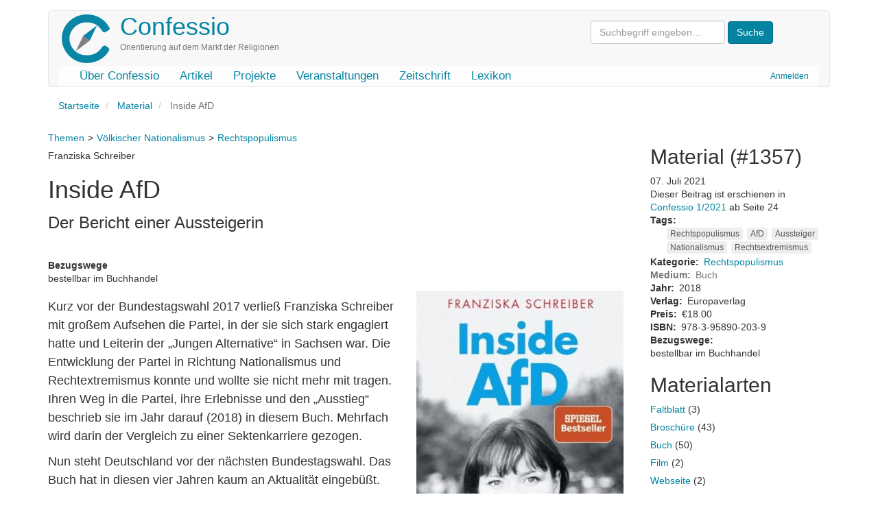

--- FILE ---
content_type: text/html; charset=UTF-8
request_url: https://confessio.de/index.php/material/1357
body_size: 9817
content:
<!DOCTYPE html>
<html  lang="de" dir="ltr" prefix="og: https://ogp.me/ns#">
  <head>
    <meta charset="utf-8" />
<meta name="description" content="Kurz vor der Bundestagswahl 2017 verließ Franziska Schreiber mit großem Aufsehen die Partei, in der sie sich stark engagiert hatte und Leiterin der „Jungen Alternative“ in Sachsen war. Die Entwicklung der Partei in Richtung Nationalismus und Rechtextremismus konnte und wollte sie nicht mehr mit tragen. Ihren Weg in die Partei, ihre Erlebnisse und den „Ausstieg“ beschrieb sie im Jahr darauf (2018) in diesem Buch. Mehrfach wird darin der Vergleich zu einer Sektenkarriere gezogen." />
<link rel="canonical" href="https://confessio.de/index.php/material/1357" />
<meta property="og:determiner" content="Rechtspopulismus" />
<meta property="og:site_name" content="Confessio" />
<meta property="og:type" content="Article" />
<meta property="og:url" content="https://confessio.de/index.php/material/1357" />
<meta property="og:title" content="Inside AfD - Der Bericht einer Aussteigerin" />
<meta property="og:description" content="Kurz vor der Bundestagswahl 2017 verließ Franziska Schreiber mit großem Aufsehen die Partei, in der sie sich stark engagiert hatte und Leiterin der „Jungen Alternative“ in Sachsen war. Die Entwicklung der Partei in Richtung Nationalismus und Rechtextremismus konnte und wollte sie nicht mehr mit tragen. Ihren Weg in die Partei, ihre Erlebnisse und den „Ausstieg“ beschrieb sie im Jahr darauf (2018) in diesem Buch. Mehrfach wird darin der Vergleich zu einer Sektenkarriere gezogen." />
<meta property="og:image" content="https://confessio.de/files/styles/600x400_scale_crop/public/images/2021-07/coverbild-inside-afd.jpg?h=41f7a4fb&amp;itok=ksbGNqqF" />
<meta property="og:image:width" content="600" />
<meta property="og:image:height" content="400" />
<meta property="og:image:alt" content="Buchcover: Gesicht mit Titelschrift" />
<meta property="og:locale" content="de_DE" />
<meta property="article:published_time" content="2021-07-07T11:33:39+0200" />
<meta property="article:modified_time" content="2021-07-07T11:37:32+0200" />
<meta name="twitter:card" content="summary" />
<meta name="twitter:title" content="Inside AfD - Der Bericht einer Aussteigerin" />
<meta name="twitter:description" content="Kurz vor der Bundestagswahl 2017 verließ Franziska Schreiber mit großem Aufsehen die Partei, in der sie sich stark engagiert hatte und Leiterin der „Jungen Alternative“ in Sachsen war. Die Entwicklung der Partei in Richtung Nationalismus und Rechtextremismus konnte und wollte sie nicht mehr mit tragen. Ihren Weg in die Partei, ihre Erlebnisse und den „Ausstieg“ beschrieb sie im Jahr darauf (2018) in diesem Buch. Mehrfach wird darin der Vergleich zu einer Sektenkarriere gezogen." />
<meta name="twitter:image:alt" content="Buchcover: Gesicht mit Titelschrift" />
<meta name="twitter:image" content="https://confessio.de/files/styles/600x400_scale_crop/public/images/2021-07/coverbild-inside-afd.jpg?h=41f7a4fb&amp;itok=ksbGNqqF" />
<meta name="Generator" content="Drupal 10 (https://www.drupal.org)" />
<meta name="MobileOptimized" content="width" />
<meta name="HandheldFriendly" content="true" />
<meta name="viewport" content="width=device-width, initial-scale=1.0" />
<link rel="icon" href="/themes/custom/confessio/favicon.ico" type="image/vnd.microsoft.icon" />

    <title>Inside AfD | Confessio</title>
    <link rel="stylesheet" media="all" href="/files/css/css_UZnEUHUJmtk-y5kNW2_V8idXWF0_u94kHMG8-YIKZU8.css?delta=0&amp;language=de&amp;theme=confessio&amp;include=eJxljc0OgzAMg1-oI6c9D-pPYBFpg5IA6tuvQ9qJg23psyXnDQu56BuoOWqLPBU99hH534QsbUEzElhZUuSXeWdqa-DY5fC5kGU5UTtIwyz85H7J4HNSypsF-xgMTYtojT5eg3VzrJCiYTgJL4PbpyrlYAwXpt92TiJurnGHB_kC5wZPXg" />
<link rel="stylesheet" media="all" href="/files/css/css_i0ypYo2CYY5Y1q21WHJAuz1YxbLBTLcG9b4r1zYAuVY.css?delta=1&amp;language=de&amp;theme=confessio&amp;include=eJxljc0OgzAMg1-oI6c9D-pPYBFpg5IA6tuvQ9qJg23psyXnDQu56BuoOWqLPBU99hH534QsbUEzElhZUuSXeWdqa-DY5fC5kGU5UTtIwyz85H7J4HNSypsF-xgMTYtojT5eg3VzrJCiYTgJL4PbpyrlYAwXpt92TiJurnGHB_kC5wZPXg" />

    
  </head>
  <body class="path-node page-node-type-literatur has-glyphicons">
    <a href="#main-content" class="visually-hidden focusable skip-link">
      Direkt zum Inhalt
    </a>
    
      <div class="dialog-off-canvas-main-canvas" data-off-canvas-main-canvas>
              <header class="navbar navbar-default container" id="navbar" role="banner">
            <div class="printonly brand-info">Confessio.de ist ein Angebot des Evangelischen Bundes Sachsen und des Beauftragten für Weltanschauungs- und Sektenfragen der Ev.-Luth. Landeskirche Sachsens.</div>
      <div class="navbar-header">
          <div class="region region-navigation">
    <div class="system-brand">
      <a class="logo navbar-btn pull-left" href="/index.php/" title="Startseite" rel="home">
      <img src="/themes/custom/confessio/logo.png" alt="Startseite" />
    </a>
        <a class="name navbar-brand" href="/index.php/" title="Startseite" rel="home">Confessio</a>
        <p class="navbar-text">Orientierung auf dem Markt der Religionen</p>
  </div>
<form action="/search/content" class="search-block-form form-inline" method="get"><input class="form-text form-control" id="search-keywords" maxlength="128" name="keys" placeholder="Suchbegriff eingeben…" size="20" type="text" value> <input class="form-submit btn-primary btn" name type="submit" value="Suche"> &nbsp;</form>



  </div>

                          <button type="button" class="navbar-toggle" data-toggle="collapse" data-target="#navbar-collapse">
            <span class="sr-only">Navigation aktivieren/deaktivieren</span>
            <span class="icon-bar"></span>
            <span class="icon-bar"></span>
            <span class="icon-bar"></span>
          </button>
              </div>

                    <div id="navbar-collapse" class="navbar-collapse collapse">
            <div class="region region-navigation-collapsible">
    <nav role="navigation" aria-labelledby="block-confessio-account-menu-menu" id="block-confessio-account-menu">
            
  <h2 class="visually-hidden" id="block-confessio-account-menu-menu">User account menu</h2>
  

        
      <ul class="menu menu--account nav navbar-nav navbar-right">
                      <li class="first last">
                                        <a href="/index.php/user/login" data-drupal-link-system-path="user/login">Anmelden</a>
              </li>
        </ul>
  

  </nav>
<nav role="navigation" aria-labelledby="block-confessio-main-menu-menu" id="block-confessio-main-menu">
            
  <h2 class="visually-hidden" id="block-confessio-main-menu-menu">Main navigation</h2>
  

        
      <ul class="menu menu--main nav navbar-nav">
                      <li class="first">
                                        <a href="/index.php/confessio" data-drupal-link-system-path="node/940">Über Confessio</a>
              </li>
                      <li>
                                        <a href="/index.php/themen" data-drupal-link-system-path="themen">Artikel</a>
              </li>
                      <li>
                                        <a href="/index.php/projekte" data-drupal-link-system-path="node/1304">Projekte</a>
              </li>
                      <li>
                                        <a href="/index.php/event" data-drupal-link-system-path="event">Veranstaltungen</a>
              </li>
                      <li>
                                        <a href="/index.php/zeitschrift" data-drupal-link-system-path="zeitschrift">Zeitschrift</a>
              </li>
                      <li class="last">
                                        <a href="/index.php/lexikon" data-drupal-link-system-path="lexikon">Lexikon</a>
              </li>
        </ul>
  

  </nav>

  </div>

        </div>
                </header>
  
  <div role="main" class="main-container container js-quickedit-main-content">
    <div class="row">

                              <div class="col-sm-12" role="heading">
              <div class="region region-header">
        <ol class="breadcrumb">
          <li >
                  <a href="/">Startseite</a>
              </li>
          <li >
                  <a href="/material">Material</a>
              </li>
          <li  class="active">
                  Inside AfD
              </li>
      </ol>

<div data-drupal-messages-fallback class="hidden"></div>

  </div>

          </div>
              
            
                  <section class="main-content-section col-sm-9">

                
                                      
                  
                          <a id="main-content"></a>
            <div class="region region-content">
        <div data-history-node-id="1357" class="layout layout--twocol-bricks">
          <div  class="layout__region layout__region--top">
        
            <div class="field field--name-field-kategorie field--type-entity-reference field--label-hidden field--item"><ul class="shs clearfix shs-linked"><li><a href="/index.php/thema/themen" hreflang="de">Themen</a></li><li><a href="/index.php/thema/voelkischer-nationalismus" hreflang="de">Völkischer Nationalismus</a></li><li><a href="/index.php/thema/rechtspopulismus" hreflang="de">Rechtspopulismus</a></li></ul></div>
      
            <div class="field field--name-field-buchautor field--type-string field--label-hidden field--item">Franziska Schreiber</div>
      
            <div class="field field--name-node-title field--type-ds field--label-hidden field--item"><h1>
  Inside AfD
</h1>
</div>
      
            <div class="field field--name-field-untertitel field--type-string field--label-hidden field--item">Der Bericht einer Aussteigerin</div>
      
  <div class="field field--name-field-bezugswege field--type-entity-reference field--label-above">
    <div class="field--label">Bezugswege</div>
          <div class="field--items">
              <div class="field--item">bestellbar im Buchhandel</div>
              </div>
      </div>

      </div>
    
    
    
          <div  class="layout__region layout__region--middle">
        
            <div class="field field--name-field-bild field--type-entity-reference field--label-hidden field--item material-bild"><div>
  
  
            <div class="field field--name-field-image field--type-image field--label-hidden field--item">  <img loading="lazy" src="/files/styles/large/public/images/2021-07/coverbild-inside-afd.jpg?itok=qBJcJBLd" width="302" height="480" alt="Buchcover: Gesicht mit Titelschrift" class="img-responsive" />


</div>
      
</div>
</div>
      
            <div class="field field--name-body field--type-text-with-summary field--label-hidden field--item"><p>Kurz vor der Bundestagswahl 2017 verließ Franziska Schreiber mit großem Aufsehen die Partei, in der sie sich stark engagiert hatte und Leiterin der „Jungen Alternative“ in Sachsen war. Die Entwicklung der Partei in Richtung Nationalismus und Rechtextremismus konnte und wollte sie nicht mehr mit tragen. Ihren Weg in die Partei, ihre Erlebnisse und den „Ausstieg“ beschrieb sie im Jahr darauf (2018) in diesem Buch. Mehrfach wird darin der Vergleich zu einer Sektenkarriere gezogen.</p>

<p>Nun steht Deutschland vor der nächsten Bundestagswahl. Das Buch hat in diesen vier Jahren kaum an Aktualität eingebüßt. Neben den biografischen Elementen und den Innenansichten zur AfD ist zentrales Element ihrer Darstellung der Radikalisierungsprozess, durch den die Partei getrieben ist und der sie immer weiter in Richtung Rechtsextremismus bewegt. Dieser hat sich auch nach ihrem Ausstieg und der Publikation des Buches unvermindert fortgesetzt. So hilft dieses Buch auch zu verstehen, was 2021 beim AfD-Parteitag in Dresden geschehen ist.</p>

<p>Franziska Schreiber schreibt sachlich und ohne Polemik. Die eigenen Verflechtungen betrachtet sie im Rückblick selbstkritisch. Nur an einer Stelle gibt es einen „blinden Fleck“: Über Frauke Petry fällt kein kritisches Wort. Dennoch ist ihr Buch sehr wertvoll in der detaillierten Beschreibung ihres Weges: vom Interesse an Politik über die schrittweise Radikalisierung und die Psychodynamiken der Verblendung bis hin zur Befreiung, die der Ausstieg für sie gebracht hat. Fazit: Eigentlich Pflichtlektüre für AfD-Wähler. Niemand soll sagen, das nicht gewusst zu haben.</p></div>
      
      </div>
    
    
    
          <div  class="layout__region layout__region--bottom">
        
<section class="commentsection">
  
  

      <h2>Neuen Kommentar hinzufügen</h2>
    <p class="info">Mit der Abgabe eines Kommentars werden die <a href="/confessio/kommentarregeln">Regeln für Kommentare</a> akzeptiert. Kurzfassung:</p>
    <ul>
      <li>Der Kommentar bezieht sich auf den Artikel. </li>
      <li>Er lässt erkennen, dass der Artikel gelesen wurde und setzt sich inhaltlich mit ihm auseinander. </li>
      <li>Der Stil ist höflich und respektvoll. </li>
      <li>Das Bemühen um Wahrhaftigkeit ist erkennbar.</li>
    </ul>
    <form class="comment-comment-form comment-form" data-user-info-from-browser data-drupal-selector="comment-form" action="/index.php/comment/reply/node/1357/comment" method="post" id="comment-form" accept-charset="UTF-8">
  <div class="form-item js-form-item form-type-textfield js-form-type-textfield form-item-name js-form-item-name form-group">
      <label for="edit-name" class="control-label js-form-required form-required">Ihr Name</label>
  
  
  <input data-drupal-default-value="Gast" data-drupal-selector="edit-name" class="form-text required form-control" type="text" id="edit-name" name="name" value="" size="30" maxlength="60" required="required" aria-required="true" />

  
  
  </div>
<div class="form-item js-form-item form-type-email js-form-type-email form-item-mail js-form-item-mail form-group">
      <label for="edit-mail" class="control-label js-form-required form-required">E-Mail</label>
  
  
  <input data-drupal-selector="edit-mail" aria-describedby="edit-mail--description" class="form-email required form-control" type="email" id="edit-mail" name="mail" value="" size="30" maxlength="64" required="required" aria-required="true" title="Der Inhalt dieses Feldes wird nicht öffentlich zugänglich angezeigt." data-toggle="tooltip" />

  
  
  </div>
<div class="form-item js-form-item form-type-url js-form-type-url form-item-homepage js-form-item-homepage form-group">
      <label for="edit-homepage" class="control-label">Startseite</label>
  
  
  <input data-drupal-selector="edit-homepage" class="form-url form-control" type="url" id="edit-homepage" name="homepage" value="" size="30" maxlength="255" />

  
  
  </div>
<input autocomplete="off" data-drupal-selector="form-0f54yoelrtau0pxnkbhihyoz-v5g6w0lb3fdyhgp5jk" type="hidden" name="form_build_id" value="form-0f54YOeLRTaU0PXNkbhihYOz_V5G6W0Lb3FdyHgP5jk" /><input data-drupal-selector="edit-comment-comment-form" type="hidden" name="form_id" value="comment_comment_form" />  <div data-drupal-selector="edit-field-layout" class="layout layout--onecol">
    <div  data-drupal-selector="edit-content" class="layout__region layout__region--content">
      <div class="field--type-string field--name-subject field--widget-string-textfield form-group js-form-wrapper form-wrapper" data-drupal-selector="edit-subject-wrapper" id="edit-subject-wrapper">      <div class="form-item js-form-item form-type-textfield js-form-type-textfield form-item-subject-0-value js-form-item-subject-0-value form-group">
      <label for="edit-subject-0-value" class="control-label">Betreff</label>
  
  
  <input class="js-text-full text-full form-text form-control" data-drupal-selector="edit-subject-0-value" type="text" id="edit-subject-0-value" name="subject[0][value]" value="" size="60" maxlength="64" placeholder="" />

  
  
  </div>

  </div>
<div class="field--type-text-long field--name-comment-body field--widget-text-textarea form-group js-form-wrapper form-wrapper" data-drupal-selector="edit-comment-body-wrapper" id="edit-comment-body-wrapper">      <div class="js-text-format-wrapper text-format-wrapper js-form-item form-item">
  <div class="form-item js-form-item form-type-textarea js-form-type-textarea form-item-comment-body-0-value js-form-item-comment-body-0-value">
      <label for="edit-comment-body-0-value" class="control-label js-form-required form-required">Kommentar</label>
  
  
  <div class="form-textarea-wrapper">
  <textarea class="js-text-full text-full form-textarea required form-control resize-vertical" data-entity_embed-host-entity-langcode="de" data-media-embed-host-entity-langcode="de" data-drupal-selector="edit-comment-body-0-value" id="edit-comment-body-0-value" name="comment_body[0][value]" rows="7" cols="60" placeholder="" required="required" aria-required="true"></textarea>
</div>


  
  
  </div>
<div class="js-filter-wrapper filter-wrapper form-inline form-group js-form-wrapper form-wrapper" data-drupal-selector="edit-comment-body-0-format" id="edit-comment-body-0-format"><div class="filter-help form-group js-form-wrapper form-wrapper" data-drupal-selector="edit-comment-body-0-format-help" id="edit-comment-body-0-format-help"><a href="/index.php/filter/tips" target="_blank" title="In einem neuem Browserfenster öffnen" data-toggle="tooltip" data-drupal-selector="edit-comment-body-0-format-help-about" class="icon-before" id="edit-comment-body-0-format-help-about"><span class="icon glyphicon glyphicon-question-sign" aria-hidden="true"></span>Hilfe zum Textformat</a></div>
<input data-editor-for="edit-comment-body-0-value" type="hidden" name="comment_body[0][format]" value="restricted_html" /></div>

  </div>

  </div>

    </div>
  </div>
<input data-drupal-selector="edit-honeypot-time" type="hidden" name="honeypot_time" value="u3YvWFSdt-J_OQa_cDao_XE13gEvUSYAAZ1RdEsEwsE" /><div data-drupal-selector="edit-actions" class="form-actions form-group js-form-wrapper form-wrapper" id="edit-actions"><button data-drupal-selector="edit-submit" class="button button--primary js-form-submit form-submit btn-success btn icon-before" type="submit" id="edit-submit" name="op" value="Speichern"><span class="icon glyphicon glyphicon-ok" aria-hidden="true"></span>
Speichern</button><button data-drupal-selector="edit-preview" class="button js-form-submit form-submit btn-default btn icon-before" type="submit" id="edit-preview" name="op" value="Preview"><span class="icon glyphicon glyphicon-eye-open" aria-hidden="true"></span>
Preview</button></div>
<div class="link-textfield form-group js-form-wrapper form-wrapper" style="display: none !important;"><div class="form-item js-form-item form-type-textfield js-form-type-textfield form-item-link js-form-item-link form-group">
      <label for="edit-link" class="control-label">Bitte dieses Feld leer lassen</label>
  
  
  <input autocomplete="off" data-drupal-selector="edit-link" class="form-text form-control" type="text" id="edit-link" name="link" value="" size="20" maxlength="128" />

  
  
  </div>
</div>

</form>

  
</section>

      </div>
      </div>


<section id="block-entityviewinhalt-3" class="block block-ctools block-entity-viewnode clearfix">
  
      <h2 class="block-title">Artikel-URL: https://confessio.de/index.php/material/1357</h2>
    

        <div data-history-node-id="1357" class="layout layout--onecol">
    <div  class="layout__region layout__region--content">
      
            <div class="field field--name-node-post-date field--type-ds field--label-hidden field--item">Mittwoch, 7. Juli  2021 - 11:33</div>
      <div class="field field--name-field-tags field--type-entity-reference field--label-above clearfix">
      <div class="field--label">Tags</div>
    <ul class="links field--items tags-items">
          <li><a href="/schlagwort/rechtspopulismus" hreflang="de">Rechtspopulismus</a></li>
          <li><a href="/schlagwort/afd" hreflang="de">AfD</a></li>
          <li><a href="/schlagwort/aussteiger" hreflang="de">Aussteiger</a></li>
          <li><a href="/schlagwort/nationalismus" hreflang="de">Nationalismus</a></li>
          <li><a href="/schlagwort/rechtsextremismus" hreflang="de">Rechtsextremismus</a></li>
      </ul>
</div>

  <div class="field field--name-field-autor field--type-entity-reference field--label-inline">
    <div class="field--label">Autor</div>
              <div class="field--item"><div data-history-node-id="943" class="node node--type-autoren node--view-mode-kuerzel ds-1col clearfix">

  

  
            <div class="field field--name-field-kuerzel field--type-string field--label-hidden field--item">HL</div>
      

</div>

</div>
          </div>

<div class="cf-ausgabe">
Dieser Beitrag ist erschienen in <a href="/zeitschrift/211">
Confessio 1/2021
</a> ab Seite 24
</div>

    </div>
  </div>


  </section>


  </div>

              </section>

                              <aside class="col-sm-3" role="complementary">
              <div class="region region-sidebar-second">
    <section id="block-entityviewinhalt" class="block block-ctools block-entity-viewnode clearfix">
  
      <h2 class="block-title">material  (#1357)</h2>
    

        <div data-history-node-id="1357" class="layout layout--onecol">
    <div  class="layout__region layout__region--content">
      
            <div class="field field--name-node-post-date field--type-ds field--label-hidden field--item">07. Juli 2021</div>
      
<div class="cf-ausgabe">
Dieser Beitrag ist erschienen in <a href="/zeitschrift/211">
Confessio 1/2021
</a> ab Seite 24
</div>
<div class="field field--name-field-tags field--type-entity-reference field--label-inline clearfix">
      <div class="field--label inline">Tags</div>
    <ul class="links field--items tags-items">
          <li><a href="/schlagwort/rechtspopulismus" hreflang="de">Rechtspopulismus</a></li>
          <li><a href="/schlagwort/afd" hreflang="de">AfD</a></li>
          <li><a href="/schlagwort/aussteiger" hreflang="de">Aussteiger</a></li>
          <li><a href="/schlagwort/nationalismus" hreflang="de">Nationalismus</a></li>
          <li><a href="/schlagwort/rechtsextremismus" hreflang="de">Rechtsextremismus</a></li>
      </ul>
</div>

  <div class="field field--name-field-kategorie field--type-entity-reference field--label-inline">
    <div class="field--label">Kategorie</div>
              <div class="field--item"><a href="/thema/rechtspopulismus" hreflang="de">Rechtspopulismus</a></div>
          </div>

  <div class="field field--name-field-medium field--type-entity-reference field--label-inline">
    <div class="field--label">Medium</div>
              <div class="field--item">Buch</div>
          </div>

  <div class="field field--name-field-jahr field--type-integer field--label-inline">
    <div class="field--label">Jahr</div>
              <div class="field--item">2018</div>
          </div>

  <div class="field field--name-field-verlag field--type-string field--label-inline">
    <div class="field--label">Verlag</div>
              <div class="field--item">Europaverlag</div>
          </div>

  <div class="field field--name-field-preis field--type-float field--label-inline">
    <div class="field--label">Preis</div>
              <div content="18" class="field--item">€18.00</div>
          </div>

  <div class="field field--name-field-isbn field--type-string field--label-inline">
    <div class="field--label">ISBN</div>
              <div class="field--item">978-3-95890-203-9</div>
          </div>

  <div class="field field--name-field-bezugswege field--type-entity-reference field--label-inline">
    <div class="field--label">Bezugswege</div>
          <div class="field--items">
              <div class="field--item">bestellbar im Buchhandel</div>
              </div>
      </div>

    </div>
  </div>


  </section>

<section class="views-element-container block block-views block-views-blocktags-count-block-4 clearfix" id="block-views-block-tags-count-block-4">
  
      <h2 class="block-title">Materialarten</h2>
    

      <div class="form-group"><div class="view view-tags-count view-id-tags_count view-display-id-block_4 js-view-dom-id-f6d7a13c236e7da6d1a7f2f61705777249e43781b3abc6b4f8256625cd516130">
  
    
      
      <div class="view-content">
          <div class="tagweight views-row"><span><span><a href="/material?medium%5B0%5D=1965">Faltblatt</a></span></span><span class="views-field views-field-uuid"><span class="field-content"> (3)</span></span></div>
    <div class="tagweight views-row"><span><span><a href="/material?medium%5B0%5D=1966">Broschüre</a></span></span><span class="views-field views-field-uuid"><span class="field-content"> (43)</span></span></div>
    <div class="tagweight views-row"><span><span><a href="/material?medium%5B0%5D=1967">Buch</a></span></span><span class="views-field views-field-uuid"><span class="field-content"> (50)</span></span></div>
    <div class="tagweight views-row"><span><span><a href="/material?medium%5B0%5D=1970">Film</a></span></span><span class="views-field views-field-uuid"><span class="field-content"> (2)</span></span></div>
    <div class="tagweight views-row"><span><span><a href="/material?medium%5B0%5D=1972">Webseite</a></span></span><span class="views-field views-field-uuid"><span class="field-content"> (2)</span></span></div>
    <div class="tagweight views-row"><span><span><a href="/material?medium%5B0%5D=2304">Podcast</a></span></span><span class="views-field views-field-uuid"><span class="field-content"> (3)</span></span></div>

    </div>
  
          </div>
</div>

  </section>

<section class="views-element-container block block-views block-views-blocksubcat-mini-block-1 clearfix" id="block-views-block-subcat-mini-block-1">
  
    

      <div class="form-group"><div class="view view-subcat-mini view-id-subcat_mini view-display-id-block_1 js-view-dom-id-14884262b96498ddf9c49490a19156534bdefa3c0c03f38d82ca4fd6579d80dd">
  
    
      
  
      
          </div>
</div>

  </section>

<section class="views-element-container block block-views block-views-blockartikel-zur-kategorie-block-1 clearfix" id="block-views-block-artikel-zur-kategorie-block-1">
  
    

      <div class="form-group"><div class="view view-artikel-zur-kategorie view-id-artikel_zur_kategorie view-display-id-block_1 js-view-dom-id-b99d16a1bcd20fc14328f602a35319e8df3b6c8c3ca5a12aae7db4ed2df4284c">
  
    
      <div class="view-header">
      <h3 class="count-entries">Artikel zum Thema „Rechtspopulismus“ (3):</h3>
    </div>
      
      <div class="view-content">
          <div class="views-row"><div class="views-field views-field-title"><span class="field-content"><a href="/artikel/1196" hreflang="de">Zivilisationsabbruch</a></span></div><div class="views-field views-field-field-untertitel"><div class="field-content">Im Zug von Chemnitz</div></div></div>
    <div class="views-row"><div class="views-field views-field-title"><span class="field-content"><a href="/artikel/1193" hreflang="de">Die neue Querfront</a></span></div><div class="views-field views-field-field-untertitel"><div class="field-content">Reichsdeutsche Bürgerrechtler und nationalistische Friedenskämpfer</div></div></div>
    <div class="views-row"><div class="views-field views-field-title"><span class="field-content"><a href="/artikel/1053" hreflang="de">Christen in der AfD?</a></span></div><div class="views-field views-field-field-untertitel"><div class="field-content">Erkenntnisse einer Podiumsdiskussion des Zentrums Weltanschauungen auf dem Kirchentag in Berlin</div></div></div>

    </div>
  
      
          </div>
</div>

  </section>

<section class="views-element-container block block-views block-views-blockmaterial-zur-kategorie-block-1 clearfix" id="block-views-block-material-zur-kategorie-block-1">
  
    

      <div class="form-group"><div class="view view-material-zur-kategorie view-id-material_zur_kategorie view-display-id-block_1 js-view-dom-id-6e178a84f98453fff43f6e32f4b6a0553023e51f8fdec676ed90f9fc7de8abdb">
  
    
      <div class="view-header">
      <h3 class="count-entries">Material zum Thema „Rechtspopulismus“ (3):</h3>
    </div>
      
      <div class="view-content">
          <div class="views-row">  <div data-history-node-id="1514" class="layout layout--onecol">
    <div  class="layout__region layout__region--content">
      
            <div class="field field--name-field-bild field--type-entity-reference field--label-hidden field--item material-bild">  <a href="/material/1514" hreflang="de"><img loading="lazy" src="/files/styles/thumbnail/public/images/2024-04/cover-dim-afd-verbot.jpg?itok=_yKeQhRs" width="71" height="100" alt="Cover Warum die AfD verboten werden könnte" class="img-responsive" />

</a>
</div>
      
            <div class="field field--name-field-medium field--type-entity-reference field--label-hidden field--item">Broschüre</div>
      
            <div class="field field--name-field-buchautor field--type-string field--label-hidden field--item">Hendrik Cremer</div>
      
            <div class="field field--name-node-title field--type-ds field--label-hidden field--item"><p>
  <a href="/material/1514" hreflang="de">Warum die AfD verboten werden könnte</a>
</p>
</div>
      
            <div class="field field--name-field-untertitel field--type-string field--label-hidden field--item">Empfehlungen an Staat und Politik</div>
      
    </div>
  </div>

</div>
    <div class="views-row">  <div data-history-node-id="1016" class="layout layout--onecol">
    <div  class="layout__region layout__region--content">
      
            <div class="field field--name-field-bild field--type-entity-reference field--label-hidden field--item material-bild">  <a href="/material/1016" hreflang="de"><img loading="lazy" src="/files/styles/thumbnail/public/2018-01/cover-fb-afd-kikrdortmund.png?itok=i8uX0sYP" width="48" height="100" alt="Vorschaubild" title="Cover Faltblatt Wofür steht die AfD" class="img-responsive" />

</a>
</div>
      
            <div class="field field--name-field-medium field--type-entity-reference field--label-hidden field--item">Faltblatt</div>
      
            <div class="field field--name-field-herausgeber field--type-string field--label-hidden field--item">Kirchenkreis Dortmund</div>
      
            <div class="field field--name-node-title field--type-ds field--label-hidden field--item"><p>
  <a href="/material/1016" hreflang="de">Faltblatt: Wofür steht die AfD?</a>
</p>
</div>
      
            <div class="field field--name-field-untertitel field--type-string field--label-hidden field--item">Orientierungshilfe des Evangelischen Kirchenkreises Dortmund zur Partei „Alternative für Deutschland“</div>
      
    </div>
  </div>

</div>
    <div class="views-row">  <div data-history-node-id="1107" class="layout layout--onecol">
    <div  class="layout__region layout__region--content">
      
            <div class="field field--name-field-bild field--type-entity-reference field--label-hidden field--item material-bild">  <a href="/material/1107" hreflang="de"><img loading="lazy" src="/files/styles/thumbnail/public/images/2018-02/cover-nachfragen-afd.jpg?itok=tp6a26hY" width="71" height="100" alt="Vorschaubild" title="Cover AAS-AfD Handreichung Nachfragen Klarstellen" class="img-responsive" />

</a>
</div>
      
            <div class="field field--name-field-medium field--type-entity-reference field--label-hidden field--item">Broschüre</div>
      
            <div class="field field--name-node-title field--type-ds field--label-hidden field--item"><p>
  <a href="/material/1107" hreflang="de">Nachfragen, Klarstellen, Grenzen setzen</a>
</p>
</div>
      
            <div class="field field--name-field-untertitel field--type-string field--label-hidden field--item">Handlungsempfehlungen zum Umgang mit der AfD</div>
      
    </div>
  </div>

</div>

    </div>
  
      
          </div>
</div>

  </section>

<section class="views-element-container block block-views block-views-blocknews-zur-kategorie-block-1 clearfix" id="block-views-block-news-zur-kategorie-block-1">
  
    

      <div class="form-group"><div class="view view-news-zur-kategorie view-id-news_zur_kategorie view-display-id-block_1 js-view-dom-id-bc670ceb737f0f9aed2a4406c0c63d27f0c01580b43320c811bc8c4286dbd71d">
  
    
      
  
      
          </div>
</div>

  </section>


  </div>

          </aside>
                  </div>
  </div>

      <footer class="footer container" role="contentinfo">
        <div class="region region-footer">
    <section id="block-confessiofooter" class="block block-block-content block-block-content0a914f33-c3d3-4771-b1ac-14634b212a7e clearfix">
  
    

      
            <div class="field field--name-body field--type-text-with-summary field--label-hidden field--item"><div class="row">
<div class="col-md-2 col-lg-2"><a href="http://www.eb-sachsen.de"><img alt="Logo Evangelischer Bund Sachsen" data-entity-type="file" data-entity-uuid="9e2365ee-ec10-43f1-8825-fa945ee224c1" height="120" src="/files/inline-images/eb-logo-sachsen.gif" width="105" loading="lazy"></a></div>
<!-- End col -->

<div class="col-md-8 col-lg-8">
<p class="text-muted">Confessio.de ist ein Angebot des <a href="http://www.eb-sachsen.de">Evangelischen Bundes Sachsen</a> und des Beauftragten für Weltanschauungs- und Sektenfragen der <a href="http://www.evlks.de">Ev.-Luth. Landeskirche Sachsens</a>.</p>

<div class="btn-group"><a class="btn btn-default" href="/confessio/impressum">Impressum</a> <a class="btn btn-default" href="/confessio/datenschutz">Datenschutz</a> <a class="btn btn-default" href="/confessio/kontakt">Kontakt</a> <a class="btn btn-default" href="/spenden">Spenden</a> <a class="btn btn-default" href="/search/content">Suche</a></div>
</div>
<!-- End col -->

<div class="col-md-2 col-lg-2"><a href="http://www.evlks.de"><img alt="Logo Ev.-Luth. Landeskirche Sachsens" data-entity-type="file" data-entity-uuid="ce2506ea-c40a-4e42-98e4-19edf424b555" height="120" width="120" src="/files/inline-images/evlks-logo.gif" loading="lazy"></a></div>
<!-- End col --></div>
<!-- End row --></div>
      
  </section>


  </div>

    </footer>
  
  </div>

    
    <script type="application/json" data-drupal-selector="drupal-settings-json">{"path":{"baseUrl":"\/index.php\/","pathPrefix":"","currentPath":"node\/1357","currentPathIsAdmin":false,"isFront":false,"currentLanguage":"de"},"pluralDelimiter":"\u0003","suppressDeprecationErrors":true,"ajaxPageState":{"libraries":"[base64]","theme":"confessio","theme_token":null},"ajaxTrustedUrl":{"\/index.php\/comment\/reply\/node\/1357\/comment":true},"bootstrap":{"forms_has_error_value_toggle":1,"popover_enabled":1,"popover_animation":1,"popover_auto_close":1,"popover_container":"body","popover_content":"","popover_delay":"0","popover_html":0,"popover_placement":"right","popover_selector":"","popover_title":"","popover_trigger":"click","tooltip_enabled":1,"tooltip_animation":1,"tooltip_container":"body","tooltip_delay":"0","tooltip_html":0,"tooltip_placement":"auto left","tooltip_selector":"","tooltip_trigger":"hover"},"statistics":{"data":{"nid":"1357"},"url":"\/modules\/contrib\/statistics\/statistics.php"},"editor":{"formats":{"restricted_html":{"format":"restricted_html","editor":"ckeditor5","editorSettings":{"toolbar":{"items":["bold","italic","|","bulletedList","numberedList","|","blockQuote","|","link","|","sourceEditing","|","code","heading"],"shouldNotGroupWhenFull":false},"plugins":["autoformat.Autoformat","blockQuote.BlockQuote","basicStyles.Bold","basicStyles.Code","basicStyles.Italic","drupalEmphasis.DrupalEmphasis","drupalHtmlEngine.DrupalHtmlEngine","essentials.Essentials","htmlSupport.GeneralHtmlSupport","htmlSupport.GeneralHtmlSupport","heading.Heading","htmlSupport.HtmlComment","link.Link","list.List","list.ListProperties","paragraph.Paragraph","pasteFromOffice.PasteFromOffice","sourceEditing.SourceEditing","htmlSupport.GeneralHtmlSupport"],"config":{"htmlSupport":{"allow":[{"name":{"regexp":{"pattern":"\/^(br|p|h2|h3|h4|h5|h6|cite|dl|dt|dd|a|blockquote|ul|ol|strong|em|code|li)$\/"}},"attributes":[{"key":"dir","value":{"regexp":{"pattern":"\/^(ltr|rtl)$\/"}}}]},{"name":{"regexp":{"pattern":"\/^(br|p|h2|h3|h4|h5|h6|cite|dl|dt|dd|a|blockquote|ul|ol|strong|em|code|li)$\/"}},"attributes":"lang"},{"name":"cite"},{"name":"dl"},{"name":"dt"},{"name":"dd"},{"name":"h2","attributes":[{"key":"id","value":true}]},{"name":"h3","attributes":[{"key":"id","value":true}]},{"name":"h4","attributes":[{"key":"id","value":true}]},{"name":"h5","attributes":[{"key":"id","value":true}]},{"name":"h6","attributes":[{"key":"id","value":true}]},{"name":"a","attributes":[{"key":"hreflang","value":true}]},{"name":"blockquote","attributes":[{"key":"cite","value":true}]},{"name":"ul","attributes":[{"key":"type","value":true}]},{"name":"ol","attributes":[{"key":"type","value":true}]}],"allowEmpty":["cite","dl","dt","dd","h2","h3","h4","h5","h6","a","blockquote","ul","ol"]},"heading":{"options":[{"model":"paragraph","title":"Paragraph","class":"ck-heading_paragraph"},{"model":"heading2","view":"h2","title":"Heading 2","class":"ck-heading_heading2"},{"model":"heading3","view":"h3","title":"Heading 3","class":"ck-heading_heading3"},{"model":"heading4","view":"h4","title":"Heading 4","class":"ck-heading_heading4"},{"model":"heading5","view":"h5","title":"Heading 5","class":"ck-heading_heading5"},{"model":"heading6","view":"h6","title":"Heading 6","class":"ck-heading_heading6"}]},"link":{"defaultProtocol":"https:\/\/"},"list":{"properties":{"reversed":false,"startIndex":true,"styles":false},"multiBlock":true},"licenseKey":"GPL"},"language":{"ui":"de"}},"editorSupportsContentFiltering":true,"isXssSafe":false},"webform_default":{"editorSettings":{"autoGrow_minHeight":"80"}}}},"user":{"uid":0,"permissionsHash":"e1cb2794530e775730117ebe11de78d8694c3b98dfef176ef5f7bdb7f610f0cd"}}</script>
<script src="/files/js/js_AHQVQz0Cd4c6wRdb5MVMra7foJYn89d_P7GcYFW1LR0.js?scope=footer&amp;delta=0&amp;language=de&amp;theme=confessio&amp;include=[base64]"></script>
<script src="/core/assets/vendor/ckeditor5/ckeditor5-dll/ckeditor5-dll.js?v=45.2.2"></script>
<script src="/files/js/js_JMi9vOkXh-nmqCgQqrQ-viIG5Nj8_NK0NSEjqyVSbS8.js?scope=footer&amp;delta=2&amp;language=de&amp;theme=confessio&amp;include=[base64]"></script>

  </body>
</html>
